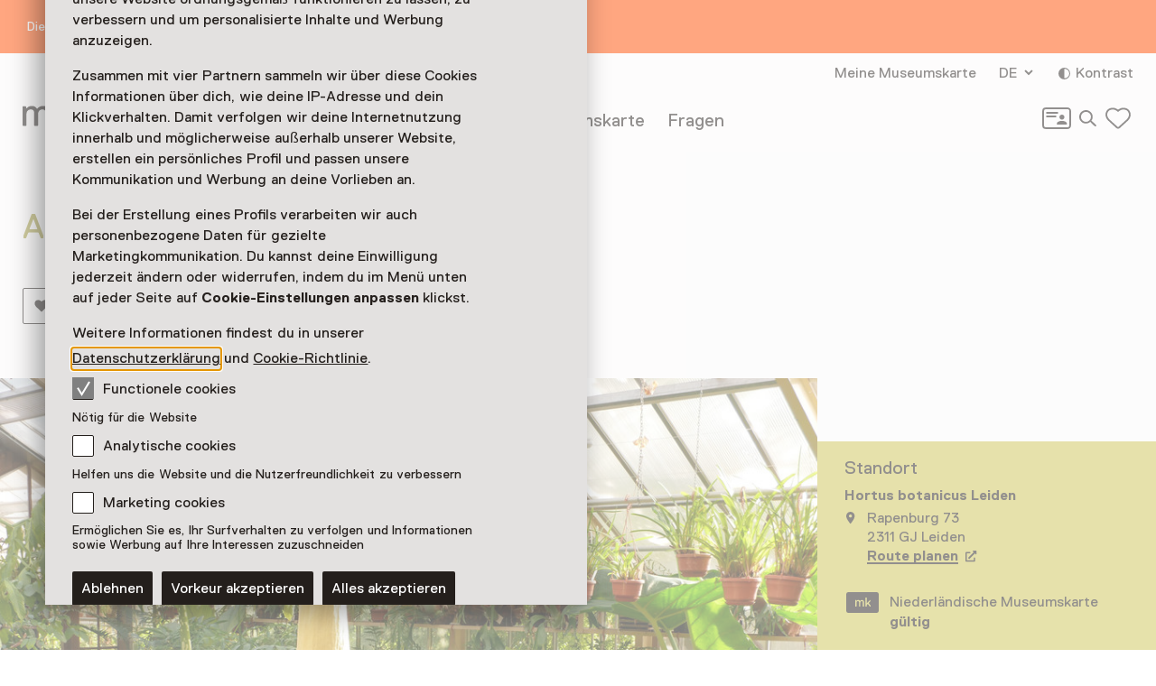

--- FILE ---
content_type: text/html; charset=utf-8
request_url: https://www.museum.nl/de/hortus-botanicus-leiden/besonderes-highlight/penisplant
body_size: 11901
content:



<!DOCTYPE html>
<html lang="de">
<head>
		<script>
			window.dataLayer = window.dataLayer || [];
			window.dataLayer.push({

					'contentId': '12a580fd-0200-4e7e-abc5-4321f545aa22',
					
				'contentType': 'Showpiece'
			});


			(function(w,d,s,l,i){w[l]=w[l]||[];w[l].push({'gtm.start':
			new Date().getTime(),event:'gtm.js'});var f=d.getElementsByTagName(s)[0],
			j=d.createElement(s),dl=l!='dataLayer'?'&l='+l:'';j.async=true;j.src=
			'https://analytics.museum.nl/gtm.js?id='+i+dl+ '&gtm_auth=WhhhWLL4gyUEFl7QnaK_hw&gtm_preview=env-1&gtm_cookies_win=x';f.parentNode.insertBefore(j,f);
			})(window,document,'script','dataLayer','GTM-5XPX7NH');
		</script>
		<link rel="dns-prefetch" href="https://www.google-analytics.com"/>
		<link rel="preconnect" href="https://www.google-analytics.com"/>

	

<meta charset="utf-8" />
<meta name="viewport" content="width=device-width, initial-scale=1.0">


<title>Amorphophallus titanum | Museum/nl\</title>


	<meta name="description" content="De Amorphophallus titanum, penisplant, bloeit maar eens in de 5 &#xE0; 10 jaar, waarbij de bloeiwijze wel tot 3 meter hoog kan groeien. " />

<meta property="og:title" content="Amorphophallus titanum | Museum/nl\" />

<link rel="apple-touch-icon" sizes="180x180" href="https://www.museum.nl/apple-touch-icon.png?v=dOMJdNIaIOBXZeiUd_Hn3yIZ-UHxyh1nu5XYL3tQXkY">
<link rel="icon" type="image/png" sizes="32x32" href="https://www.museum.nl/favicon-32x32.png?v=BXpZYKdgsBgCwiwlyOB9uuKI7wr25tQ477ZRaZcbLOA">
<link rel="icon" type="image/png" sizes="16x16" href="https://www.museum.nl/favicon-16x16.png?v=_pHzqoAxqt765wQ8ljY-Lz9JYrY6--MkxPIYRfQKYdA">
<link rel="manifest" href="https://www.museum.nl/manifest.json?v=C3jH7YG_06W0pH28pX9qHT9fKOLcLeM2UDImOvxl_OA">
<link rel="mask-icon" href="https://www.museum.nl/safari-pinned-tab.svg?v=P5Xcl99cJ-ZAfLbF58KqF_Ii1SQQAWHT2RM5sZR2zIc" color="#707070">
<link rel="shortcut icon" href="https://www.museum.nl/favicon.ico?v=beTwQh5vk2ccKQqclcizIOx1cXhtKTJnjQJwktLPvV4">
<meta name="apple-mobile-web-app-title" content="Museum/nl\">
<meta name="application-name" content="Museum/nl\">
<meta name="msapplication-TileColor" content="#ffffff">
<meta name="theme-color" content="#ffffff">

	<meta property="og:description" content="De Amorphophallus titanum, penisplant, bloeit maar eens in de 5 &#xE0; 10 jaar, waarbij de bloeiwijze wel tot 3 meter hoog kan groeien. " />
<meta property="og:site_name" content="Museum.nl" />
<meta property="og:locale" content="de_DE" />
<meta property="og:url" content="https://www.museum.nl/de/hortus-botanicus-leiden/besonderes-highlight/penisplant" />
<meta name="twitter:card" content="summary_large_image">
<meta name="twitter:title" content="Amorphophallus titanum | Museum/nl\" />

	<meta name="twitter:description" content="De Amorphophallus titanum, penisplant, bloeit maar eens in de 5 &#xE0; 10 jaar, waarbij de bloeiwijze wel tot 3 meter hoog kan groeien. " />


<meta property="og:image" content="https://cdn.museum.nl/assets/bf839fe1-6e01-4a37-aa36-4ce9d0c816a4?w=1200&amp;c=3a177338d89b91d007ad56a50fca328e7de2bc85c92c7213a8c534e294f5a391" />
<meta name="twitter:image" content="https://cdn.museum.nl/assets/bf839fe1-6e01-4a37-aa36-4ce9d0c816a4?w=1200&amp;c=3a177338d89b91d007ad56a50fca328e7de2bc85c92c7213a8c534e294f5a391" />
<meta name="twitter:image:alt" content="" />







	<link rel="alternate" hreflang="nl" href="/nl/hortus-botanicus-leiden/pronkstuk/penisplant" />
	<link rel="alternate" hreflang="en" href="/en/hortus-botanicus-leiden/showpiece/penisplant" />
	<link rel="alternate" hreflang="de" href="/de/hortus-botanicus-leiden/besonderes-highlight/penisplant" />


<link rel="preload" href="/fonts/Replica-Regular.woff2" as="font" type="font/woff2" crossorigin>

<style>
	@font-face {
		font-family: 'Replica';
		font-display: swap;
		src: url('/fonts/Replica-Regular.woff2') format('woff2'),
			 url('/fonts/Replica-Regular.woff') format('woff');
		font-weight: 400;
		font-style: normal;
	}

	@font-face {
		font-family: 'Replica';
		font-display: swap;
		src: url('/fonts/Replica-Bold.woff2') format('woff2'),
			 url('/fonts/Replica-Bold.woff') format('woff');
		font-weight: 700;
		font-style: normal;
	}

	@font-face {
		font-family: 'Alor';
		font-display: swap;
		src: url('/fonts/Alor-Normal.ttf') format('truetype');
		font-weight: 400;
		font-style: normal;
	}
</style>

<link rel="stylesheet" href="https://www.museum.nl/generated/critical.css?v=sKUuwQD_cYNstjRCE3Su5TLZzVk40iQw97sgUMYuRpc" />
<link rel="stylesheet" href="https://www.museum.nl/generated/main.css?v=5amMmo-rZQeReICAITWGJjg3qNdhDXUsvYf2EOr7xAw" media="print" onload="this.media='all'"> 

<style>
	:root {
		--museum-color: #CDC456;
		--museum-color-dark: #A69E42;
		--museum-text-color: #241F1C;
		--museum-btn-color: #302C29;
		--museum-btn-text-color: #FFFFFF;
	}
</style>

<meta name="facebook-domain-verification" content="sgekmj0ubsdcy2mdy03bh2wzsyev43" />

	
	<style>
		 body {
			overscroll-behavior: none; 
		 }
	</style>



</head>
<body class="">
	<noscript>
		<iframe src="https://analytics.museum.nl/ns.html?id=GTM-5XPX7NH&gtm_auth=WhhhWLL4gyUEFl7QnaK_hw&gtm_preview=env-1&gtm_cookies_win=x"
		        height="0" width="0" style="display:none;visibility:hidden">
		</iframe>
	</noscript>

<div id="app" class="showpiece-page page">
	<skip-link inline-template v-cloak>
	<a v-if="hasElementToSkipTo" :href="target" class="skip-link">Zum Hauptinhoud springen</a>
</skip-link>







<div class="info-banner" ref="infoBanner" role="alert">
	<div class="site-wrap">
		<div class="grid">
			<div class="grid-item">
				Diese Seite steht leider noch nicht (vollst&#xE4;ndig) auf Deutsch zur Verf&#xFC;gung.
			</div>
		</div>
	</div>
</div>

	
	<cookie-bar :version="5" inline-template>
	<aside class="cookie-overlay" ref="cookieOverlay" v-if="barIsVisible" v-on:click="clickCookieOverlay" v-cloak>
		<div class="cookie-bar" :class="{'raised-cookie-bar': clickedCookieOverlay}" role="dialog"
			aria-label="Cookie-Einstellungen">
			<div>
				
	<div class="text-block">
		<p>Wir verwenden Cookies und ähnliche Technologien, um unsere Website ordnungsgemäß funktionieren zu lassen, zu verbessern und um personalisierte Inhalte und Werbung anzuzeigen.</p>
<p>Zusammen mit vier Partnern sammeln wir über diese Cookies Informationen über dich, wie deine IP-Adresse und dein Klickverhalten. Damit verfolgen wir deine Internetnutzung innerhalb und möglicherweise außerhalb unserer Website, erstellen ein persönliches Profil und passen unsere Kommunikation und Werbung an deine Vorlieben an.</p>
<p>Bei der Erstellung eines Profils verarbeiten wir auch personenbezogene Daten für gezielte Marketingkommunikation. Du kannst deine Einwilligung jederzeit ändern oder widerrufen, indem du im Menü unten auf jeder Seite auf <strong>Cookie-Einstellungen anpassen</strong> klickst.</p>
<p>Weitere Informationen findest du in unserer <a href="https://www.museum.nl/de/datenschutzerklarung">Datenschutzerklärung</a> und <a href="https://www.museum.nl/de/cookie-erklarung">Cookie-Richtlinie</a>.</p>

	</div>

			</div>

			<span>
				
<div class="checkbox">
	<input
		type="checkbox"
		id="consentFunctionalCookies"
		v-model="functionalConsent"
		value="consentFunctionalCookies"
		readonly disabled/>
	<label for="consentFunctionalCookies">
		<svg class="icon-checkmark"><use xlink:href="#icon-checkmark" href="#icon-checkmark"></use></svg>Functionele cookies
	</label>
</div>

				


<div class="label secondary plain">
	



<component is="p" class="typography small-label">
	N&#xF6;tig f&#xFC;r die Website
</component>

</div>



				
<div class="checkbox">
	<input
		type="checkbox"
		id="consentAnalyticalCookies"
		v-model="analyticalConsent"
		value="consentAnalyticalCookies"
		/>
	<label for="consentAnalyticalCookies">
		<svg class="icon-checkmark"><use xlink:href="#icon-checkmark" href="#icon-checkmark"></use></svg>Analytische cookies
	</label>
</div>

				


<div class="label secondary plain">
	



<component is="p" class="typography small-label">
	Helfen uns die Website und die Nutzerfreundlichkeit zu verbessern
</component>

</div>



				
<div class="checkbox">
	<input
		type="checkbox"
		id="consentMarketingCookies"
		v-model="marketingConsent"
		value="consentMarketingCookies"
		/>
	<label for="consentMarketingCookies">
		<svg class="icon-checkmark"><use xlink:href="#icon-checkmark" href="#icon-checkmark"></use></svg>Marketing cookies
	</label>
</div>

				


<div class="label secondary plain">
	



<component is="p" class="typography small-label">
	Erm&#xF6;glichen Sie es, Ihr Surfverhalten zu verfolgen und Informationen sowie Werbung auf Ihre Interessen zuzuschneiden
</component>

</div>

			</span>

			
<cookie-toggle inline-template>
	<div class="cookie-btns btns-row">
		<button
			type="button"
			class="btn-cta"
			v-on:click.stop="decline"
			data-gtm-category="navigation"
			data-gtm-action="click_cookiebar_decline"
			data-gtm-label=""
		>
			Ablehnen
		</button>
		<button
			type="button"
			class="btn-cta"
			v-on:click.stop="accept"
			data-gtm-category="navigation"
			data-gtm-action="click_cookiebar_accept"
			data-gtm-label=""
		>
			Vorkeur akzeptieren
		</button>

		<button
			type="button"
			class="btn-cta"
			v-on:click.stop="acceptEverything"
			data-gtm-category="navigation"
			data-gtm-action="click_cookiebar_accept_all"
			data-gtm-label=""
		>
			Alles akzeptieren
		</button>
	</div>
</cookie-toggle>

		</div>
	</aside>
</cookie-bar>






<site-nav inline-template>
<div class="site-nav-wrap">
<header
	class="site-nav"
	:class="{
				'site-nav_expanded': isExpanded,
				'site-nav_page-is-scrolled': pageIsScrolled,
				'site-nav_scrolling-up': isScrollingUp && scrollingUpAmount > 20,
				'site-nav_logo-color': logoColorHasChanged,
				'site-nav_sticky': isSticky
			}">
<div class="site-wrap">
	<div class="grid">
		<div class="grid-item">
			<a
				href="/de"
				class="site-nav_logo-link"
				data-gtm-category="navigation"
				data-gtm-action="click_logo"
				data-gtm-label="museumnl">
				
<svg xmlns="http://www.w3.org/2000/svg" viewBox="0 0 220 30" class="site-nav_logo">
	<title>museum/nl</title>
	<path fill="currentColor" d="M3.77 29.58l.42-.42V17.32c0-4.23 2.51-5.49 4.61-5.49 3.35 0 3.77 2.11 3.77 4.65v12.68l.42.42h3.35l.42-.42V17.32c0-3.38 1.68-5.49 4.61-5.49 3.35 0 3.77 2.11 3.77 4.65v12.68l.42.42h3.35l.42-.42V16.48c0-4.65-1.26-8.45-7.12-8.45-2.93 0-5.03 1.27-6.29 2.96h-.42c-.84-1.27-2.1-2.96-5.45-2.96-2.93 0-4.61 1.27-5.45 2.54h-.41l-.42-1.7-.42-.42H.42L0 8.87v20.28l.42.42h3.35zM41.3 30c3.35 0 5.03-2.54 5.03-2.54h.42l.42 1.69.42.42h2.93l.42-.42V8.87l-.42-.42h-3.35l-.42.42v10.14c0 5.07-2.1 7.18-5.03 7.18-3.35 0-4.19-2.54-4.19-5.07V8.87l-.42-.42h-3.35l-.42.42v12.25c0 4.65 2.09 8.88 7.96 8.88zm21.6 0c5.87 0 8.38-2.96 8.38-6.34 0-3.8-2.1-5.49-6.29-6.34-4.19-.85-5.87-1.27-5.87-3.38 0-1.69 1.68-2.11 3.77-2.11 2.93 0 3.77 1.27 3.77 2.54l.42.42h3.35l.42-.42c0-4.23-3.35-6.34-7.96-6.34-5.87 0-7.96 2.96-7.96 5.92 0 3.8 2.51 5.49 6.7 6.34 4.19.85 5.45 1.27 5.45 3.38 0 1.69-1.26 2.54-4.19 2.54s-4.19-1.27-4.19-3.38l-.42-.42h-3.35l-.42.42c.01 4.63 2.95 7.17 8.39 7.17zm20.77 0c5.03 0 7.96-2.96 8.38-6.34l-.42-.42h-3.35l-.42.42c-.84 2.11-2.51 2.54-4.19 2.54-5.03 0-5.45-4.23-5.45-5.07l.42-.42h13.83l.42-.42v-1.27c0-5.92-2.93-10.99-9.64-10.99-6.7 0-9.64 5.07-9.64 10.99 0 6.33 3.36 10.98 10.06 10.98zm4.19-12.68h-9.22l-.42-.42c0-1.27.42-5.07 5.03-5.07s5.03 3.8 5.03 5.07l-.42.42zM104.02 30c3.35 0 5.03-2.54 5.03-2.54h.42l.42 1.69.42.42h2.93l.42-.42V8.87l-.42-.42h-3.35l-.42.42v10.14c0 5.07-2.1 7.18-5.03 7.18-3.35 0-4.19-2.54-4.19-5.07V8.87l-.42-.42h-3.35l-.42.42v12.25c-.01 4.65 2.09 8.88 7.96 8.88zm18.25-.42l.42-.42V17.32c0-4.23 2.51-5.49 4.61-5.49 3.35 0 3.77 2.11 3.77 4.65v12.68l.42.42h3.35l.42-.42V17.32c0-3.38 1.68-5.49 4.61-5.49 3.35 0 3.77 2.11 3.77 4.65v12.68l.42.42h3.35l.42-.42V16.48c0-4.65-1.26-8.45-7.12-8.45-2.93 0-5.03 1.27-6.29 2.96H134c-.84-1.27-2.1-2.96-5.45-2.96-2.93 0-4.61 1.27-5.45 2.54h-.42l-.42-1.69-.42-.42h-2.93l-.42.42v20.28l.42.42h3.36zm31.66 0l.42-.42 15.09-25.77V.42l-.42-.42h-2.1l-.42.42-15.08 25.78v2.96l.42.42h2.09zm21.19 0l.42-.42V19.01c0-5.07 1.68-7.18 5.45-7.18s4.19 2.96 4.19 5.07v12.25l.42.42h3.35l.42-.42V16.9c0-5.07-2.1-8.87-7.96-8.87-3.77 0-5.45 2.54-5.45 2.54h-.42l-.42-1.69-.42-.42h-2.93l-.42.42v20.28l.42.42h3.35zm22.44 0l.42-.42V.42l-.42-.42h-3.35l-.42.42v28.73l.42.42h3.35zm22.02 0l.42-.42V26.2L204.91.42l-.42-.42h-2.1l-.42.42v2.96l15.09 25.77.42.42h2.1z"/>
</svg>

			</a>

			

<div class="site-nav_mobile-icons">
		<a aria-label="Meine Museumskarte" data-gtm-category="navigation" data-gtm-action="click_login-icon" data-gtm-label="Meine Museumskarte" href="https://www.museum.nl/de/login" class="site-nav_login-icon">
			<svg class="icon-card-line"><use xlink:href="#icon-card-line" href="#icon-card-line"></use></svg>
		</a>

		<a
			href="/de/suchen"
			class="site-nav_search"
			data-gtm-category="navigation"
			data-gtm-action="click_search"
			data-gtm-label="Suchen">
			<span class="visually-hidden">Suchen</span>
			<svg class="icon-search"><use xlink:href="#icon-search" href="#icon-search"></use></svg>
		</a>

	

<favorites-count inline-template>
	<a
		href="/de/favorit"
		class="favorite-heart"
		data-gtm-category="navigation"
		data-gtm-action="open_favorites"
		:aria-label="favoritesCount + (favoritesCount === 1 ? ' Favorit ausgew&#xE4;hlt' : ' Favoriten ausgew&#xE4;hlt')"
		aria-live="polite"
		:data-gtm-label="favoritesCount"
		v-cloak>
		<svg class="icon-heart-line"><use xlink:href="#icon-heart-line" href="#icon-heart-line"></use></svg>
		<span v-text="favoritesCount || ''">0</span>
	</a>
</favorites-count>

</div>


			<button
				type="button"
				class="site-nav_toggle-menu"
				v-on:click="toggle"
				aria-haspopup="true"
				aria-controls="menu"
				:aria-expanded="isExpanded ? 'true' : 'false'"
				:aria-label="isExpanded ? 'Men&#xFC; schlie&#xDF;en' : 'Open menu'">
				<span v-if="isExpanded" v-cloak>
					<svg class="icon-menu-close"><use xlink:href="#icon-menu-close" href="#icon-menu-close"></use></svg>
				</span>
				<span v-else>
					<svg class="icon-menu"><use xlink:href="#icon-menu" href="#icon-menu"></use></svg>
				</span>
			</button>

			<div class="site-nav_menu" id="menu">
					<nav aria-label="Hauptnavigation" class="site-nav_main">
						<ul>
										<li class="site-nav_main-item">
											<a data-gtm-category="navigation" data-gtm-action="click_header_link_1" data-gtm-label="Was l&#xE4;uft" href="/de/was-lauft" class="">Was l&#xE4;uft</a>
										</li>
										<li class="site-nav_main-item">
											<a data-gtm-category="navigation" data-gtm-action="click_header_link_2" data-gtm-label="Museum finden" href="https://www.museum.nl/de/was-lauft/museen?mv-PageIndex=0" class="">Museum finden</a>
										</li>
										<li class="site-nav_main-item">
											<a data-gtm-category="navigation" data-gtm-action="click_header_link_3" data-gtm-label="Museumskarte" href="/de/jahreskarte-museen-niederlande" class="">Museumskarte</a>
										</li>
										<li class="site-nav_main-item">
											<a data-gtm-category="navigation" data-gtm-action="click_header_link_4" data-gtm-label="Fragen" href="https://www.museum.nl/de/faq" class="">Fragen</a>
										</li>
						</ul>
					</nav>

				<div class="site-nav_secondary">
					<section class="site-nav_meta">
						<ul>
								<li class="site-nav_meta-item">
									<a data-gtm-category="navigation" data-gtm-action="click_login" data-gtm-label="Meine Museumskarte" href="https://www.museum.nl/de/login" class="site-nav_login">
										Meine Museumskarte
									</a>
								</li>

								<li class="site-nav_meta-item">
									<expander inline-template>
										<nav class="language-dropdown expander" :class="{ 'expanded': isExpanded }" aria-label="Diese Seite in einer anderen Sprache anzeigen">
											<button type="button"
											        :aria-expanded="isExpanded ? 'true' : 'false'"
											        aria-controls="translations"
											        aria-label="DE, Diese Seite in einer anderen Sprache anzeigen"
											        v-on:click="toggle">
												DE
												<svg class="icon-accordium-down"><use xlink:href="#icon-accordium-down" href="#icon-accordium-down"></use></svg>
											</button>

											<div id="translations" class="language-dropdown_expandable expander_expandable" :aria-hidden="isExpanded ? 'false' : 'true'" v-cloak>
												<ul>
															<li>
																<a href="/nl/hortus-botanicus-leiden/pronkstuk/penisplant"
																   hreflang="nl"
																   data-gtm-category="navigation"
																   data-gtm-action="select_language"
																   data-gtm-label="NL"
																   aria-label="Diese Seite auf Nederlands anzeigen">
																	<span aria-hidden="true">NL</span>
																</a>
															</li>
															<li>
																<a href="/en/hortus-botanicus-leiden/showpiece/penisplant"
																   hreflang="en"
																   data-gtm-category="navigation"
																   data-gtm-action="select_language"
																   data-gtm-label="EN"
																   aria-label="Diese Seite auf English anzeigen">
																	<span aria-hidden="true">EN</span>
																</a>
															</li>
												</ul>
											</div>
										</nav>
									</expander>
								</li>
							<li class="site-nav_meta-item">
								<contrast-toggle inline-template>
									<button type="button"
									        class="site-nav_contrast"
									        v-on:click="toggle"
									        :class="{'site-nav_contrast-on': contrastModeIsOn}"
									        data-gtm-category="navigation"
									        data-gtm-action="toggle_dark_mode"
									        :data-gtm-label="contrastModeIsOn ? 'off' : 'on'"
									        :aria-label="'Contrast ' + (contrastModeIsOn ? 'Aus' : 'Ein')">
										<svg class="icon-contrast"><use xlink:href="#icon-contrast" href="#icon-contrast"></use></svg>Kontrast
									</button>
								</contrast-toggle>
							</li>
						</ul>
					</section>

					

<div class="site-nav_icons">
		<a aria-label="Meine Museumskarte" data-gtm-category="navigation" data-gtm-action="click_login-icon" data-gtm-label="Meine Museumskarte" href="https://www.museum.nl/de/login" class="site-nav_login-icon">
			<svg class="icon-card-line"><use xlink:href="#icon-card-line" href="#icon-card-line"></use></svg>
		</a>

		<a
			href="/de/suchen"
			class="site-nav_search"
			data-gtm-category="navigation"
			data-gtm-action="click_search"
			data-gtm-label="Suchen">
			<span class="visually-hidden">Suchen</span>
			<svg class="icon-search"><use xlink:href="#icon-search" href="#icon-search"></use></svg>
		</a>

	

<favorites-count inline-template>
	<a
		href="/de/favorit"
		class="favorite-heart"
		data-gtm-category="navigation"
		data-gtm-action="open_favorites"
		:aria-label="favoritesCount + (favoritesCount === 1 ? ' Favorit ausgew&#xE4;hlt' : ' Favoriten ausgew&#xE4;hlt')"
		aria-live="polite"
		:data-gtm-label="favoritesCount"
		v-cloak>
		<svg class="icon-heart-line"><use xlink:href="#icon-heart-line" href="#icon-heart-line"></use></svg>
		<span v-text="favoritesCount || ''">0</span>
	</a>
</favorites-count>

</div>

				</div>

				<div class="site-nav_footer-items">
						<nav class="site-nav_footer-links">
							<ul>
									<li>
										<a href="/de/kontakt" class="">Kontakt</a>
									</li>
									<li>
										<a href="/de/uber-uns" class="">&#xDC;ber uns</a>
									</li>
									<li>
										<a href="/de/presse" class="">Presse</a>
									</li>
									<li>
										<a href="/de/haftungsausschluss" class="">Haftungsausschluss</a>
									</li>
									<li>
										<a href="/de/datenschutzerklarung" class="">Datenschutzerkl&#xE4;rung</a>
									</li>
									<li>
										<a href="https://www.museum.nl/de/barrierefreiheitserklaerung" class=""> Barrierefreiheitserkl&#xE4;rung</a>
									</li>
							</ul>
						</nav>

					<p class="site-nav_copyright">&copy; Museumvereniging</p>
				</div>
			</div>
		</div>
	</div>
</div>
</header>
</div>
</site-nav>



	<main role="main" id="main-content" tabindex="-1">
		







<header class="page-header object-fit-container cover" id="page-header-without-image">

		<div class="site-wrap">
			<div class="grid">
				<div class="grid-item">
						<h1>Amorphophallus titanum</h1>

						<div class="page-header_actions btns-row">


<favorite-button
	id="12a580fd-0200-4e7e-abc5-4321f545aa22"
	type="Showpiece"
	remove-label="Aus Favoriten l&#xF6;schen"
	add-label="Zu Favoriten hinzuf&#xFC;gen Penisplant"
	inline-template
>
	<button
		class="favorite-btn-secondary"
		:class="{'is-favorited': isFavorited }"
		type="button"
		:aria-label="isFavorited ? removeLabel : addLabel"
		:data-gtm-action="(isFavorited ? 'un' : '') + 'like_highlight'"
		data-gtm-category="likes"
		data-gtm-label="12a580fd-0200-4e7e-abc5-4321f545aa22"
		@click.stop.prevent="favorite">
		<svg class="icon-favorite"><use xlink:href="#icon-favorite" href="#icon-favorite"></use></svg>Favorit
	</button>
</favorite-button>


<share-button share-text="Zie dit pronkstuk, lijkt me echt wat voor jou!" share-item-name="Penisplant" inline-template v-cloak>
	<button
		v-if="supportsSharing"
		class="share-btn-secondary"
		data-gtm-action="share_showpiece"
		data-gtm-category="shares"
		type="button"
		aria-label="Teilen Penisplant"
		@click.stop.prevent="share">
		<svg class="icon-share"><use xlink:href="#icon-share" href="#icon-share"></use></svg>Teilen
	</button>
</share-button>
						</div>
				</div>
			</div>
		</div>
</header>


<div class="tmpl-layout-sidebar tmpl-bg-beige">
	<div class="site-wrap tmpl-layout-sidebar_site-wrap">
		<div class="grid tmpl-layout-sidebar_grid">
			<div class="tmpl-layout-sidebar_grid-left">
				<div class="grid-item showpiece-block">
					

<div class="showpiece">
	<figure>
			<div class="showpiece_img-wrap" style="padding-bottom: 75.087108%;">
				<img
					alt=""
					src="https://cdn.museum.nl/assets/bf839fe1-6e01-4a37-aa36-4ce9d0c816a4?w=1280&c=881cd1b4704183aea221c509a861c93089515f1466d9ca6e741bc0b7d747dc85"
					srcset="https://cdn.museum.nl/assets/bf839fe1-6e01-4a37-aa36-4ce9d0c816a4?w=320&c=115fcee86898dc8f78683e9edd60a8955384d1dd501bfbb345034efca3815a7e 320w,https://cdn.museum.nl/assets/bf839fe1-6e01-4a37-aa36-4ce9d0c816a4?w=640&c=6a58db7c3d78e65712a6356a1bd8db0fab865362e51c022f86b04b620f4f97fe 640w,https://cdn.museum.nl/assets/bf839fe1-6e01-4a37-aa36-4ce9d0c816a4?w=800&c=1aef23ef6b50e137a7e3f87118734acd4af4694b8f82004c6cb81ccf61516897 800w,https://cdn.museum.nl/assets/bf839fe1-6e01-4a37-aa36-4ce9d0c816a4?w=960&c=5969e7bee5d9203e1a7115fa0364d2ffd9bcbe730501daaf8427e71abfe45184 960w,https://cdn.museum.nl/assets/bf839fe1-6e01-4a37-aa36-4ce9d0c816a4?w=1280&c=881cd1b4704183aea221c509a861c93089515f1466d9ca6e741bc0b7d747dc85 1280w,https://cdn.museum.nl/assets/bf839fe1-6e01-4a37-aa36-4ce9d0c816a4?w=1920&c=689a3ddafcc32a679ce35ef50d7326f193af7dd5bd8ae9d903ec60502eeee692 1920w"
					sizes="(min-width: 1440px) 1065px, (min-width: 1024px) calc(100vw - 375px), 100vw"/>
			</div>

		<figcaption>
			<p>
				<strong>Amorphophallus titanum</strong>

&nbsp;&nbsp;&nbsp;&nbsp;De bloem van de Reuzenaronskelk kan wel 3 meter hoog worden
&nbsp;&nbsp;&nbsp;&nbsp;Hortus botanicus Leiden			</p>
		</figcaption>
	</figure>
</div>

				</div>
				<div class="grid-item showpiece_description">
					
	<div class="text-block">
		<h3>Penisplant</h3>
<p>De reuzenaronskelk of penisplant, kweekt men in de Hortus botanicus van Leiden al decennia. De <em>Amorphophallus titanum</em> bloeit maar eens in de 5 à 10 jaar, waarbij de bloeiwijze wel tot 3 meter hoog kan groeien. De geur die eraf komt lijkt het meest op die van rottend vlees. Logisch, want op deze manier trekt de bloem z'n natuurlijke bestuivers aan: vleesvliegen en aaskevers. Bij Hortus botanicus Leiden helpen deze groene vakmannen met de bestuiving.</p>
<h3>Nieuwe kweken</h3>
<p>Zo is het de Hortus gelukt al verschillende exemplaren op te kweken tot nieuwe pronkstukken. De plant doet er 10 jaar over om tot bloei te komen, waarbij de knol dan zo'n 45 kilo weegt. Deze bijzondere plant komt in het wild alleen op Sumatra voor. De behoefte aan warmte en hoge luchtvochtigheid, maakt dat hij buiten de tropen alleen in grote warme kassen kan overleven.</p>

	</div>

				</div>
			</div>
			

<section class="grid-item visitor-info tmpl-layout-sidebar_grid-right ">
	<visitor-info-sticky inline-template>
		<div class="visitor-info_sticky" ref="stickyElement">
				<section class="visitor-info_locations">
					<h2>
						Standort
					</h2>

					<h3>Hortus botanicus Leiden</h3>
					


<section class="practical-info  text-block">

	<div class="practical-info_blocks">
						<address>
							<svg class="icon-location"><use xlink:href="#icon-location" href="#icon-location"></use></svg>
							Rapenburg 73
								<br/>
							2311 GJ Leiden<br/>

							<maps-url inline-template>
								<strong>
									<a
										href="geo:0,0?q=Hortus&#x2B;botanicus&#x2B;Leiden%2cRapenburg&#x2B;73&#x2B;Leiden"
										class="text-link text-link_with-icon"
										target="_blank"
										rel="noopener"
										data-gtm-category="highlights"
										data-gtm-action="click_plan_route"
										data-gtm-label="12a580fd-0200-4e7e-abc5-4321f545aa22"
										v-if="isAndroid"
										v-cloak
									>
										Route planen
										<span class="visually-hidden">&#xD6;ffnet in einem neuen Tab</span>
										<svg class="icon-external"><use xlink:href="#icon-external" href="#icon-external"></use></svg>
									</a>
									<a
										href="https://www.google.com/maps/search/?api=1&amp;query=Hortus&#x2B;botanicus&#x2B;Leiden%2c&#x2B;Leiden"
										class="text-link text-link_with-icon"
										target="_blank"
										rel="noopener"
										data-gtm-category="highlights"
										data-gtm-action="click_plan_route"
										data-gtm-label="12a580fd-0200-4e7e-abc5-4321f545aa22"
										v-else
									>
										Route planen
										<span class="visually-hidden">&#xD6;ffnet in einem neuen Tab</span>
										<svg class="icon-external"><use xlink:href="#icon-external" href="#icon-external"></use></svg>
									</a>
								</strong>
							</maps-url>
						</address>
	</div>
</section>

				</section>
					<section>
						<p class="museum-card-valid">
							<svg class="icon-card"><use xlink:href="#icon-card" href="#icon-card"></use></svg>Niederl&#xE4;ndische Museumskarte
							<strong>g&#xFC;ltig</strong>
						</p>
					</section>
					<section>
						<a href="/de/hortus-botanicus-leiden" class="btn-cta">
							Seite des Museums besuchen <svg class="icon-arrow-right-large"><use xlink:href="#icon-arrow-right-large" href="#icon-arrow-right-large"></use></svg>
						</a>
					</section>
		</div>
	</visitor-info-sticky>
</section>

		</div>
	</div>
</div>




<section class="cards-stack-block tmpl-bg-beige">
	<div class="site-wrap">
		<div class="grid">
			<div class="grid-item">
				<h2>Noch mehr entdecken</h2>

				<div class="cards-stack-block_cards">
					

<cards-stack fetch-url="/de/surprismecards/showpiece/penisplant" inline-template>
	<section class="cards-stack">
		<ul ref="cards" :class="{'cards-stack_direction-forward': directionIsForward }">
			<li v-if="!cards.length" class="cards-stack_card tmpl-tile-inverted cards-stack_card-active">
				<div class="loader"></div>
			</li>
			<li
				class="cards-stack_card tmpl-tile-inverted"
				:class="{
					'no-cards-active': activeCard === 0,
					'cards-stack_card-active': activeCard === index + 1,
					'active-card-back-1': index === activeCard - 2,
					'active-card-back-2': index === activeCard - 3,
					'active-card-back-after-2': index < activeCard - 3,
					'cards-stack_card-not-visible': index > activeCard
				}"
				:style="backgroundColor"
				v-for="(card, index) in cards"
				:key="index">
				<div class="cards-stack_card-html" v-html="card.html"></div>

					<div class="card-actions">
						
<favorite-button :id="card.translationSetId" :type="card.favoriteType" inline-template v-if="card.translationSetId">
	<button
		class="btn-icon favorite-btn-icon"
		:class="{'is-favorited': isFavorited }"
		type="button"
		:aria-label="isFavorited ? 'Aus Favoriten l&#xF6;schen' : 'Zu Favoriten hinzuf&#xFC;gen'"
		:data-gtm-action="(isFavorited ? 'un' : '') + 'like_' + gtmType"
		data-gtm-category="likes"
		:data-gtm-label="id"
		@click.stop="favorite">
		<svg class="icon-favorite"><use xlink:href="#icon-favorite" href="#icon-favorite"></use></svg>
	</button>
</favorite-button>

					</div>

				<button type="button" aria-label="Weiter" :disabled="activeCard === cardsAmount || index <= activeCard - 1" class="cards-stack_invisible-next" v-on:click="nextCard"></button>
			</li>
		</ul>

		<nav class="cards-stack_nav-btns">
			<button type="button" aria-label="Zur&#xFC;ck" :disabled="activeCard === 1" class="btn-round-icon" v-on:click="previousCard">
				<svg class="icon-arrow-left-large"><use xlink:href="#icon-arrow-left-large" href="#icon-arrow-left-large"></use></svg>
			</button>
			<button type="button" aria-label="Weiter" :disabled="activeCard === cardsAmount" class="btn-round-icon" v-on:click="nextCard">
				<svg class="icon-arrow-left-large"><use xlink:href="#icon-arrow-left-large" href="#icon-arrow-left-large"></use></svg>
			</button>
		</nav>
	</section>
</cards-stack>

				</div>
			</div>
		</div>
	</div>
</section>


	</main>

	<modal-share ref="modalShare" share-text="Teilen" v-cloak>
	<template v-slot:header="data">
		<h2 class="modal_title">
			<span v-if="data.shareItemName">
				Teilen {{ data.shareItemName }}
			</span>
			<span v-else>
				Teilen
			</span>
		</h2>
	</template>
	<template v-slot:body="data">
		<a :href="data.whatsappShareUrl" class="btn-secondary" target="_blank" data-gtm-action="share_to_whatsapp" data-gtm-category="shares">
			<svg class="icon-whatsapp"><use xlink:href="#icon-whatsapp" href="#icon-whatsapp"></use></svg>
			Teilen Sie &#xFC;ber WhatsApp
		</a>

		<a :href="data.facebookShareUrl" class="btn-secondary" target="_blank" data-gtm-action="share_to_facebook" data-gtm-category="shares">
			<svg class="icon-facebook"><use xlink:href="#icon-facebook" href="#icon-facebook"></use></svg>
			Teilen Sie &#xFC;ber Facebook
		</a>

		<a :href="data.emailShareUrl" class="btn-secondary" data-gtm-action="share_to_email" data-gtm-category="shares">
			<svg class="icon-envelope"><use xlink:href="#icon-envelope" href="#icon-envelope"></use></svg>
			Teilen Sie &#xFC;ber E-mail
		</a>

		<a :href="data.smsShareUrl" class="btn-secondary" data-gtm-action="share_to_sms" data-gtm-category="shares">
			<svg class="icon-message"><use xlink:href="#icon-message" href="#icon-message"></use></svg>
			Teilen Sie &#xFC;ber SMS
		</a>
	</template>
</modal-share>





<footer class="footer">
	<div class="footer_top">
		<div class="site-wrap">
			<div class="grid">
				<div class="grid-item">

					
	<nav aria-label="Links zu den Sozialen Medien" class="social-media-channels">
		<span class="social-media-channels_label">Folgen Sie uns auf</span>
		<ul>
				<li>
					<a data-gtm-category="navigation" data-gtm-action="click_social" data-gtm-label="facebook" aria-label="Facebook" href="https://www.facebook.com/Museumkaart" class="" target="_blank" rel="noopener">
						<svg aria-hidden="true" class="icon-facebook"><use xlink:href="#icon-facebook" href="#icon-facebook"></use></svg>
					</a>
				</li>
				<li>
					<a data-gtm-category="navigation" data-gtm-action="click_social" data-gtm-label="instagram" aria-label="Instagram" href="https://www.instagram.com/museumkaart/" class="" target="_blank" rel="noopener">
						<svg aria-hidden="true" class="icon-instagram"><use xlink:href="#icon-instagram" href="#icon-instagram"></use></svg>
					</a>
				</li>
		</ul>
	</nav>


					<div class="footer_logo">
						<a data-gtm-category="navigation" data-gtm-action="click_logo" data-gtm-label="museumvereniging" href="/de/uber-uns" class="">
							<img data-src="https://www.museum.nl/images/logo-mv.svg?v=EFFMXc9MNd_Zdc_OPYzwhaB4_wrtyHvKQnnXJ_kVO0g" class="lazy-img footer_logo-img" alt="Museumvereniging logo" loading="lazy" />
						</a>
					</div>
				</div>
			</div>
		</div>
	</div>
	<div class="footer_bottom tmpl-bg-white">
		<div class="site-wrap">
			<div class="grid">
				<div class="grid-item">
						<nav>
							<ul>
									<li class="footer_link-item">
										<a data-gtm-category="navigation" data-gtm-action="click_footer_link_1" data-gtm-label="Kontakt" href="/de/kontakt" class="">Kontakt</a>
									</li>
									<li class="footer_link-item">
										<a data-gtm-category="navigation" data-gtm-action="click_footer_link_2" data-gtm-label="&#xDC;ber uns" href="/de/uber-uns" class="">&#xDC;ber uns</a>
									</li>
									<li class="footer_link-item">
										<a data-gtm-category="navigation" data-gtm-action="click_footer_link_3" data-gtm-label="Presse" href="/de/presse" class="">Presse</a>
									</li>
									<li class="footer_link-item">
										<a data-gtm-category="navigation" data-gtm-action="click_footer_link_4" data-gtm-label="Haftungsausschluss" href="/de/haftungsausschluss" class="">Haftungsausschluss</a>
									</li>
									<li class="footer_link-item">
										<a data-gtm-category="navigation" data-gtm-action="click_footer_link_5" data-gtm-label="Datenschutzerkl&#xE4;rung" href="/de/datenschutzerklarung" class="">Datenschutzerkl&#xE4;rung</a>
									</li>
									<li class="footer_link-item">
										<a data-gtm-category="navigation" data-gtm-action="click_footer_link_6" data-gtm-label=" Barrierefreiheitserkl&#xE4;rung" href="https://www.museum.nl/de/barrierefreiheitserklaerung" class=""> Barrierefreiheitserkl&#xE4;rung</a>
									</li>

							</ul>
						</nav>
					<p class="footer_copyright">&copy; Museumvereniging</p>
				</div>
			</div>
		</div>
	</div>
</footer>

</div>


<script>
	if (!!localStorage.getItem('highContrastMode')) {
		document.getElementById('app').classList.add('tmpl-high-contrast');
	}
</script>
<script>

	var favorites = [];
	var antiXsrfRequestToken = 'CfDJ8G3U_Nzn-TBMqTQTJdy4_Uv75-nLlqWXSndayiIIZ6_uNLlhbcuzXR0Mm8qrlXmnGT_RZFE6V6fdu_cVEw8VPgtuoy3h47UG0aOkuMuoNpHQd4EIcCSKzjyhAImGNfqk8Bg_Mq2jW_UfqF2gk3p2BaY';
 </script>

<script type="module" src="https://www.museum.nl/generated/main.js?v=guJrrZKHxBQVlJrFzryiDUJ4PPVsDcG0ZqR5dZIyfZE" async></script>

<script>
	var iconsReq = new XMLHttpRequest();
	iconsReq.open('GET', 'https://www.museum.nl/generated/icons.svg?v=rzXjzgSizrahY3SSGHaEhyP6PO42-h_c7OfghfYWfAo');
	iconsReq.send();
	iconsReq.onload = function () {
		var d = document.createElement('div');
		d.innerHTML = iconsReq.responseText;
		d.style = 'display: none;';
		document.body.insertBefore(d, document.body.childNodes[0]);
	}
</script>




</body>
</html>
